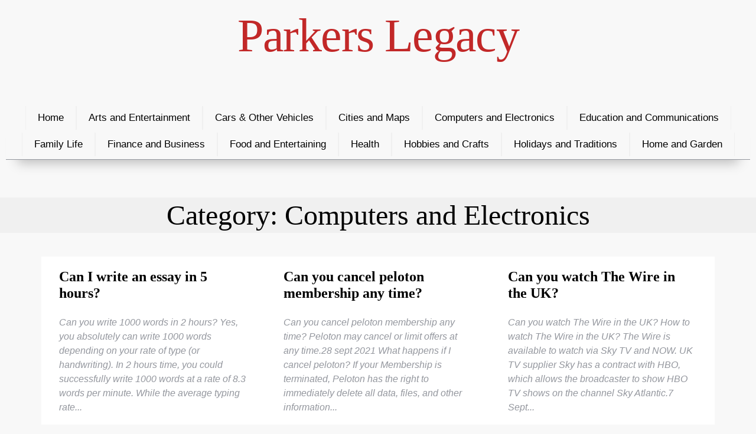

--- FILE ---
content_type: text/html; charset=utf-8
request_url: https://parkerslegacy.com/category/computers-and-electronics/page/541/
body_size: 3744
content:

<!doctype html>
<html lang="en-US">
<head>
	<meta charset="UTF-8" />
	<meta name="viewport" content="width=device-width, initial-scale=1" />
	<link rel="profile" href="https://gmpg.org/xfn/11" />
	
	<title>Computers and Electronics - Parkers Legacy</title>
	<meta name="description" content="FAQ in Computers and Electronics topic." />
	<meta name="keywords" content="computers,electronics" />
	
	<meta name="robots" content="index, follow, max-snippet:-1, max-video-preview:-1, max-image-preview:large" />
	<link rel="canonical" href="https://www.parkerslegacy.com/category/computers-and-electronics/page/541/" />
	<link rel="next" href="https://www.parkerslegacy.com/category/computers-and-electronics/page/542/" />
	
	<meta property="og:locale" content="en_US" />
	<meta property="og:type" content="article" />
	<meta property="og:title" content="Computers and Electronics - Parkers Legacy" />
	<meta property="og:description" content="FAQ in Computers and Electronics topic." />
	<meta property="og:url" content="https://www.parkerslegacy.com/category/computers-and-electronics/page/541/" />
	<meta property="og:site_name" content="Parkers Legacy" />
	<meta property="article:section" content="Computers and Electronics" />
	<meta property="og:image" content="https://www.parkerslegacy.com/static/posters/parkerslegacy.jpg" />
	<meta property="og:image:secure_url" content="https://www.parkerslegacy.com/static/posters/parkerslegacy.jpg" />
	<meta property="og:image:width" content="1280" />
	<meta property="og:image:height" content="853" />
	<meta property="og:image:alt" content="Computers and Electronics - Parkers Legacy" />
	<meta property="og:image:type" content="image/jpeg" />
	
	
	<meta name="twitter:card" content="summary_large_image" />
	<meta name="twitter:title" content="Computers and Electronics - Parkers Legacy" />
	<meta name="twitter:description" content="FAQ in Computers and Electronics topic." />
	<meta name="twitter:image" content="https://www.parkerslegacy.com/static/posters/parkerslegacy.jpg" />
	<meta name="twitter:label1" content="Written by" />
	<meta name="twitter:data1" content="Parkers Legacy" />
	<meta name="twitter:label2" content="Time to read" />
	<meta name="twitter:data2" content="3 minutes" />
	
	<script type="application/ld+json">
{
	"@context": "https://schema.org", 
	"@graph": 
	[{ 
		"@type": "Organization", 
		"@id": "https://www.parkerslegacy.com/#organization", 
		"name": "Parkers Legacy", 
		"url": "https://www.parkerslegacy.com/" 
	}, 
	{ 
		"@type": "WebSite", 
		"@id": "https://www.parkerslegacy.com/#website", 
		"url": "https://www.parkerslegacy.com/", 
		"name": "Parkers Legacy", 
		"publisher": 
		{ 
			"@id": "https://www.parkerslegacy.com/#organization" 
		}, 
		"inLanguage": "en-US" 
	}, 

		{ 
			"@type": "CollectionPage", 
			"@id": "https://www.parkerslegacy.com/category/computers-and-electronics/page/541/#webpage", 
			"url": "https://www.parkerslegacy.com/category/computers-and-electronics/page/541/", 
			"name": "Computers and Electronics - Parkers Legacy - Page 541 of 2090", 
			"about": 
			{ 
				"@id": "https://www.parkerslegacy.com/#organization" 
			}, 
			"isPartOf": 
			{ 
				"@id": "https://www.parkerslegacy.com/#website" 
			}, 
			"inLanguage": "en-US" 
		} 
	
	]}
}
</script>
	
	<link rel="stylesheet" href="/static/style.css" media="all" />
	
	<link rel="icon" href="/static/images/pl-32x32.jpg" sizes="32x32" />
	<link rel="icon" href="/static/images/pl-192x192.jpg" sizes="192x192" />
	<link rel="apple-touch-icon" href="/static/images/pl-192x192.jpg" />
	<meta name="msapplication-TileImage" content="/static/images/pl-144x144.jpg" />
	
	<script>
		var _paq = window._paq = window._paq || [];
		_paq.push(['trackPageView']);
		_paq.push(['enableLinkTracking']);
		(function() {
		var u="//urbanhawk.space/analytics/";
		_paq.push(['setTrackerUrl', u+'matomo.php']);
		_paq.push(['setSiteId', '2']);
		var d=document, g=d.createElement('script'), s=d.getElementsByTagName('script')[0];
		g.async=true; g.src=u+'matomo.js'; s.parentNode.insertBefore(g,s);
		})();
	</script>
</head>
<body>
	<div class="header">
		<div class="logo"><a href="/" title="Parkers Legacy">Parkers Legacy</a></div>

	</div>
	<div class="menu">
		<input type="checkbox" id="menu-expander">
		<label for="menu-expander"></label>
		<nav id="navbar">
			<a href="/" title="Parkers Legacy">Home</a><a href="/category/arts-and-entertainment/" title="Arts and Entertainment">Arts and Entertainment</a><a href="/category/cars-other-vehicles/" title="Cars &amp; Other Vehicles">Cars &amp; Other Vehicles</a><a href="https://citymaps360.com/" title="City maps">Cities and Maps</a><a href="/category/computers-and-electronics/" title="Computers and Electronics">Computers and Electronics</a><a href="/category/education-and-communications/" title="Education and Communications">Education and Communications</a><a href="/category/family-life/" title="Family Life">Family Life</a><a href="/category/finance-and-business/" title="Finance and Business">Finance and Business</a><a href="/category/food-and-entertaining/" title="Food and Entertaining">Food and Entertaining</a><a href="/category/health/" title="Health">Health</a><a href="/category/hobbies-and-crafts/" title="Hobbies and Crafts">Hobbies and Crafts</a><a href="/category/holidays-and-traditions/" title="Holidays and Traditions">Holidays and Traditions</a><a href="/category/home-and-garden/" title="Home and Garden">Home and Garden</a>
		</nav>
	</div>
	<div class="main">
		<h1 class="category-title">Category: Computers and Electronics</h1><div class="intros"><a href="/can-i-write-an-essay-in-5-hours/" title="Can I write an essay in 5 hours?" class="intro"><font class="title">Can I write an essay in 5 hours?</font><br>
			
			 Can you write 1000 words in 2 hours?
Yes, you absolutely can write 1000 words depending on your rate of type (or handwriting). In 2 hours time, you could successfully write 1000 words at a rate of 8.3 words per minute. While the average typing rate...</a><a href="/can-you-cancel-peloton-membership-any-time/" title="Can you cancel peloton membership any time?" class="intro"><font class="title">Can you cancel peloton membership any time?</font><br>
			
			 Can you cancel peloton membership any time?
Peloton may cancel or limit offers at any time.28 sept 2021

 What happens if I cancel peloton?
If your Membership is terminated, Peloton has the right to immediately delete all data, files, and other information...</a><a href="/can-you-watch-the-wire-in-the-uk/" title="Can you watch The Wire in the UK?" class="intro"><font class="title">Can you watch The Wire in the UK?</font><br>
			
			 Can you watch The Wire in the UK?
How to watch The Wire in the UK? The Wire is available to watch via Sky TV and NOW. UK TV supplier Sky has a contract with HBO, which allows the broadcaster to show HBO TV shows on the channel Sky Atlantic.7 Sept...</a><a href="/do-you-have-to-pay-to-get-articles-published/" title="Do you have to pay to get articles published?" class="intro"><font class="title">Do you have to pay to get articles published?</font><br>
			
			 Do you have to pay to get articles published?
Answer: It`s not true that authors have to pay for journal publishing in most cases.  However, the author does not have to pay any fee for submitting an article or for the peer review processpeer review...</a><a href="/do-you-need-your-driving-licence-with-you-to-buy-a-car/" title="Do you need your driving Licence with you to buy a car?" class="intro"><font class="title">Do you need your driving Licence with you to buy a car?</font><br>
			
			 Do I need a UK driving Licence to buy a car?
You don`t actually need any licence to buy a car - but you do need a licence to drive on a public road (provisional or full). Your brother must insure the vehicle for at least 3rd party, fire and theft...</a><a href="/does-google-have-manual-testers/" title="Does Google have manual testers?" class="intro"><font class="title">Does Google have manual testers?</font><br>
			
			 Does Google have manual testers?
At Google, Test Engineers are not manual testers; we are technical engineers whose focus is on advancing product excellence and engineering productivity. ... This product knowledge makes us test experts.May 8, 2020

...</a><a href="/does-manic-panic-completely-wash-out/" title="Does Manic Panic completely wash out?" class="intro"><font class="title">Does Manic Panic completely wash out?</font><br>
			
			 Does Manic Panic completely wash out?
Does Manic Panic wash out completely? Yes, Manic Panic temporary hair dye washes out completely when you shampoo your hair. Just make sure to follow the instructions on the package! For semi-permanent hair dyes,...</a><a href="/does-the-eliminator-ultrasonic-pest-repeller-work-on-roaches/" title="Does the Eliminator ultrasonic pest repeller work on roaches?" class="intro"><font class="title">Does the Eliminator ultrasonic pest repeller work on roaches?</font><br>
			
			 Does the Eliminator ultrasonic pest repeller work on roaches?
One extensive test performed by Kansas State University in 2002 found that the devices were effective at repelling some insects, such as crickets, but the same devices had little effect...</a><a href="/feed-crabs/" title="Feed Crabs." class="intro"><font class="title">Feed Crabs.</font><br>
			
			Ensuring that your crab is happy and healthy is an essential task.It is easy to feed a crab, but the process is complex.Provide your little friend with proper food and water for his crabitat.
Step 1: Crab food is high-quality.

Commercial crab food...</a><a href="/how-do-i-host-a-hermitcraft-server/" title="How do I host a Hermitcraft server?" class="intro"><font class="title">How do I host a Hermitcraft server?</font><br>
			
			Is there a public Hermitcraft server?
Nope. Hermitcraft is a private, white-listednserver, and don`t bother asking to join, it will only waste your time.

Is Hermitcraft a private server?
The Hermitcraft server is a private Survival Multiplayer server...</a></div><div class="paginator"><a href="/category/computers-and-electronics/page/540/" class="prev-next-page">« Previous</a> <a href="/category/computers-and-electronics/" class="first-page numbered-page">1</a> <a href="/category/computers-and-electronics/page/539/" class="numbered-page">539</a> <a href="/category/computers-and-electronics/page/540/" class="numbered-page">540</a> <a href="/category/computers-and-electronics/page/541/" class="current-page numbered-page">541</a> <a href="/category/computers-and-electronics/page/542/" class="numbered-page">542</a> <a href="/category/computers-and-electronics/page/543/" class="numbered-page">543</a> <a href="/category/computers-and-electronics/page/2090/" class="last-page numbered-page">2090</a> <a href="/category/computers-and-electronics/page/542/" class="prev-next-page">Next »</a></div>
	</div>
	<div class="footer">
		Copyright © 2022<br>
<a href="/" title="Parkers Legacy">Home</a>&nbsp;&nbsp;&nbsp;<a href="/category/" title="Categories">All Categories</a>&nbsp;&nbsp;&nbsp;<a href="/contact/" title="Contact Us">Contact</a><br><br>
Tech and columnist partners: <a href="https://citymaps360.com/" title="City Maps"><b>City Maps</b></a>, <a href="https://globalsustainabilityroadmap.com/" title="Sustainability Roadmap"><b>Global Sustainability Roadmap</b></a>, <a href="https://augmentedworld360.com/" title="Augmented Reality"><b>Augmented Reality</b></a><br>
<script type="text/javascript"> var infolinks_pid = 3368490; var infolinks_wsid = 0; </script> <script type="text/javascript" src="//resources.infolinks.com/js/infolinks_main.js"></script>
	</div>
	
	<script type="text/javascript">
	var infolinks_pid = 3368490;
	var infolinks_wsid = 0;
	</script>
	<script type="text/javascript" src="//resources.infolinks.com/js/infolinks_main.js"></script>
	
	<script type="text/javascript" src="//s7.addthis.com/js/300/addthis_widget.js#pubid=ra-62129395658d69d5"></script>
</body>
</html>
